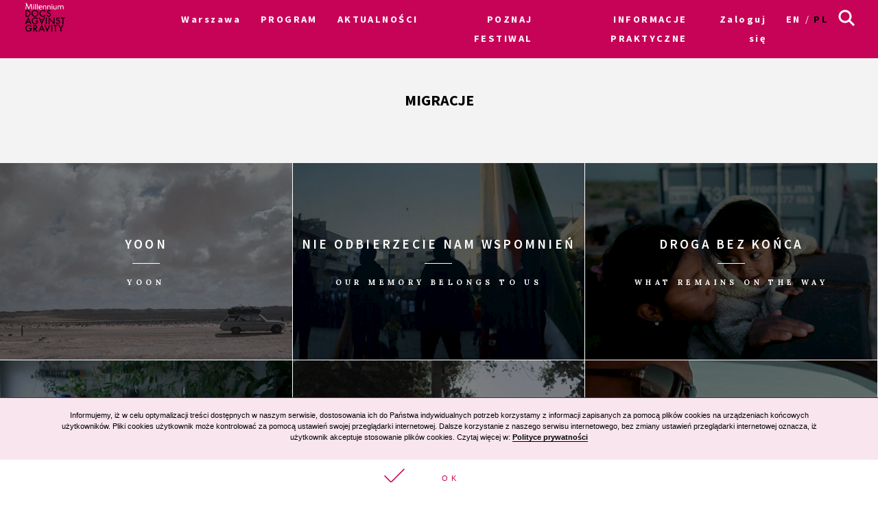

--- FILE ---
content_type: image/svg+xml
request_url: https://archiwum2022.wkinach.mdag.pl/img/footer/PISF_log1pol1.svg
body_size: 6792
content:
<svg id="Layer_1" data-name="Layer 1" xmlns="http://www.w3.org/2000/svg" viewBox="0 0 269.43 97.49"><defs><style>.cls-1,.cls-4{fill:#1d1d1b;}.cls-1,.cls-2,.cls-3{fill-rule:evenodd;}.cls-2{fill:#fff;}.cls-3{fill:#e3051b;}</style></defs><path class="cls-1" d="M148.27,92.56H206.8a5.88,5.88,0,0,1,5.88,5.88v84.85a5.88,5.88,0,0,1-5.88,5.88H89.74a5.87,5.87,0,0,1-5.87-5.88V98.44a5.87,5.87,0,0,1,5.87-5.88h58.53" transform="translate(-83.87 -92.13)"/><path class="cls-2" d="M148.27,100.61h47.26a5.07,5.07,0,0,1,5.07,5.07v70.37a5.07,5.07,0,0,1-5.07,5.06H101A5.06,5.06,0,0,1,96,176.05V105.68a5.06,5.06,0,0,1,5.06-5.07h47.26" transform="translate(-83.87 -92.13)"/><path class="cls-3" d="M148.27,108.66h36a4.26,4.26,0,0,1,4.26,4.26V168.8a4.25,4.25,0,0,1-4.26,4.26h-72A4.26,4.26,0,0,1,108,168.8V112.92a4.26,4.26,0,0,1,4.26-4.26h36" transform="translate(-83.87 -92.13)"/><path class="cls-1" d="M148.27,116.71H173a3.46,3.46,0,0,1,3.46,3.46v41.39A3.46,3.46,0,0,1,173,165H123.56a3.46,3.46,0,0,1-3.46-3.46V120.17a3.46,3.46,0,0,1,3.46-3.46h24.71" transform="translate(-83.87 -92.13)"/><path class="cls-2" d="M148.27,124.76h13.45a2.65,2.65,0,0,1,2.65,2.65v26.9a2.65,2.65,0,0,1-2.65,2.65H134.83a2.66,2.66,0,0,1-2.66-2.65v-26.9a2.66,2.66,0,0,1,2.66-2.65h13.44" transform="translate(-83.87 -92.13)"/><path class="cls-3" d="M148.27,134.83h5a1,1,0,0,1,1,1v10a1,1,0,0,1-1,1h-10a1,1,0,0,1-1-1v-10a1,1,0,0,1,1-1h5" transform="translate(-83.87 -92.13)"/><path class="cls-4" d="M235,103.23c-1.3.72-3.15.85-5.62.85h-.55v6.8h-4.05V92.6h4.6c2.47,0,4.3.1,5.62.85a6,6,0,0,1,0,9.78Zm-5-7.53h-1.12V101H230c2.55,0,3.5-.55,3.5-2.63S232.54,95.7,230,95.7Z" transform="translate(-83.87 -92.13)"/><path class="cls-4" d="M251.32,109.65a7,7,0,0,1-9.18,0c-1.5-1.55-1.62-3.5-1.62-6.3v-3.22c0-2.8.12-4.75,1.62-6.3a7,7,0,0,1,9.18,0c1.5,1.55,1.62,3.5,1.62,6.3v3.22C252.94,106.15,252.82,108.1,251.32,109.65Zm-2.5-10.22c0-2.58-.2-3.78-2.1-3.78s-2.1,1.2-2.1,3.78V104c0,2.57.2,3.77,2.1,3.77s2.1-1.2,2.1-3.77Z" transform="translate(-83.87 -92.13)"/><path class="cls-4" d="M257.32,110.88V92.6h4.05v14.75h8v3.53Z" transform="translate(-83.87 -92.13)"/><path class="cls-4" d="M278.12,111.35a7.34,7.34,0,0,1-6.6-3.7l3.15-2.22c1.05,1.72,2.07,2.52,3.55,2.52a2,2,0,0,0,2.3-1.92c0-1-.65-1.75-2-2.33a20.07,20.07,0,0,1-4.52-2.17,5,5,0,0,1-1.93-4.1c0-3.23,2.28-5.3,5.93-5.3a6.59,6.59,0,0,1,6,3.22L281,97.43a4,4,0,0,0-3.3-2.05c-1.25,0-2,.7-2,1.67s.72,1.6,2.2,2.25a22,22,0,0,1,4.57,2.2,5.23,5.23,0,0,1,1.93,4.23C284.42,109.05,281.92,111.35,278.12,111.35Z" transform="translate(-83.87 -92.13)"/><path class="cls-4" d="M288.22,110.88V92.6h4v18.28Zm10.22,0-5.95-9.53L298,92.6h4.32l-5.45,8.45,6.38,9.83Z" transform="translate(-83.87 -92.13)"/><path class="cls-4" d="M305.62,110.88v-1.73h2.07v-15h-2.07V92.6h8.22v1.6h-2.1v15h2.1v1.73Z" transform="translate(-83.87 -92.13)"/><path class="cls-4" d="M224.2,137.15v-1.73h2.08V120.47H224.2v-1.6h8.23v1.6h-2.1v14.95h2.1v1.73Z" transform="translate(-83.87 -92.13)"/><path class="cls-4" d="M246.93,137.15,240.5,124.8l.08,12.35h-3.53V118.87H241L246.8,130l-.07-11.1h3.52v18.28Z" transform="translate(-83.87 -92.13)"/><path class="cls-4" d="M260.45,137.62a7.36,7.36,0,0,1-6.6-3.7L257,131.7c1.05,1.72,2.08,2.52,3.55,2.52a2,2,0,0,0,2.3-1.92c0-1-.65-1.75-2-2.33a20.17,20.17,0,0,1-4.53-2.17,5,5,0,0,1-1.92-4.1c0-3.23,2.27-5.3,5.92-5.3a6.6,6.6,0,0,1,6,3.22l-2.9,2.08a4,4,0,0,0-3.3-2c-1.25,0-2,.7-2,1.67s.73,1.6,2.2,2.25a22.06,22.06,0,0,1,4.58,2.2,5.25,5.25,0,0,1,1.92,4.23C266.75,135.32,264.25,137.62,260.45,137.62Z" transform="translate(-83.87 -92.13)"/><path class="cls-4" d="M277.93,122.4v14.75h-4.05V122.4h-4.63v-3.53h13.3v3.53Z" transform="translate(-83.87 -92.13)"/><path class="cls-4" d="M294.4,129.85v7.3h-4v-7.3l-5.6-11h4.3l3.33,6.83,3.32-6.83H300Z" transform="translate(-83.87 -92.13)"/><path class="cls-4" d="M310.85,122.4v14.75H306.8V122.4h-4.62v-3.53h13.3v3.53Z" transform="translate(-83.87 -92.13)"/><path class="cls-4" d="M325.53,137.6c-4.43,0-6.55-2.1-6.55-6.38V118.87h4V130.3c0,2.65.4,3.77,2.5,3.77s2.5-1.15,2.5-3.77V118.87h4.05v12.35C332.08,135.52,330,137.6,325.53,137.6Z" transform="translate(-83.87 -92.13)"/><path class="cls-4" d="M344.4,122.4v14.75h-4V122.4h-4.62v-3.53H349v3.53Z" transform="translate(-83.87 -92.13)"/><path class="cls-4" d="M230.48,163.62a7.34,7.34,0,0,1-6.6-3.7L227,157.7c1.05,1.72,2.07,2.52,3.55,2.52a2,2,0,0,0,2.3-1.92c0-1-.65-1.75-2-2.33a20.07,20.07,0,0,1-4.52-2.17,5,5,0,0,1-1.93-4.1c0-3.23,2.28-5.3,5.93-5.3a6.59,6.59,0,0,1,6,3.22l-2.9,2.08a4,4,0,0,0-3.3-2c-1.25,0-2,.7-2,1.67s.72,1.6,2.2,2.25a22,22,0,0,1,4.57,2.2,5.23,5.23,0,0,1,1.93,4.23C236.78,161.32,234.28,163.62,230.48,163.62Z" transform="translate(-83.87 -92.13)"/><path class="cls-4" d="M239.48,163.15v-3.3l7.92-11.53H240v-3.45H252.1V148l-7.67,11.65h7.67v3.48Z" transform="translate(-83.87 -92.13)"/><path class="cls-4" d="M263.75,148.4v14.75H259.7V148.4h-4.62v-3.53h13.3v3.53Z" transform="translate(-83.87 -92.13)"/><path class="cls-4" d="M278.58,163.6c-4.43,0-6.55-2.1-6.55-6.38V144.87h4.05V156.3c0,2.65.4,3.77,2.5,3.77s2.5-1.15,2.5-3.77V144.87h4.05v12.35C285.13,161.52,283,163.6,278.58,163.6Z" transform="translate(-83.87 -92.13)"/><path class="cls-4" d="M289.7,163.15V144.87h4.05v18.28Zm10.23,0L294,153.62l5.47-8.75h4.33l-5.45,8.45,6.37,9.83Z" transform="translate(-83.87 -92.13)"/><path class="cls-4" d="M307.1,163.15v-1.73h2.07V146.47H307.1v-1.6h8.22v1.6h-2.1v14.95h2.1v1.73Z" transform="translate(-83.87 -92.13)"/><path class="cls-4" d="M228.85,174.4v3.27h5.38v3.53h-5.38v8h-4V170.87h12v3.53Z" transform="translate(-83.87 -92.13)"/><path class="cls-4" d="M239.83,189.15v-1.73h2.07V172.47h-2.07v-1.6h8.22v1.6H246v14.95h2.1v1.73Z" transform="translate(-83.87 -92.13)"/><path class="cls-4" d="M251.88,189.15V170.87h4.05v14.75h8v3.53Z" transform="translate(-83.87 -92.13)"/><path class="cls-4" d="M280.73,189.15l.12-15.35L277,189.15h-2.72l-3.9-15.35.12,15.35h-3.52V170.87h5.45l3.2,11.8,3.22-11.8h5.45v18.28Z" transform="translate(-83.87 -92.13)"/><path class="cls-4" d="M299.08,187.92a7,7,0,0,1-9.18,0c-1.5-1.55-1.62-3.5-1.62-6.3V178.4c0-2.8.12-4.75,1.62-6.3a7,7,0,0,1,9.18,0c1.5,1.55,1.62,3.5,1.62,6.3v3.22C300.7,184.42,300.58,186.37,299.08,187.92Zm-2.5-10.22c0-2.58-.2-3.78-2.1-3.78s-2.1,1.2-2.1,3.78v4.6c0,2.57.2,3.77,2.1,3.77s2.1-1.2,2.1-3.77Z" transform="translate(-83.87 -92.13)"/><path class="cls-4" d="M320.25,189.15h-3.5l-2.95-12.38-2.95,12.38h-3.5L303,170.87h3.61l2.67,12.25,2.87-12.25h3.35l2.88,12.25,2.7-12.25h3.57Z" transform="translate(-83.87 -92.13)"/><path class="cls-4" d="M327.8,189.15V170.87h12.32v3.53h-8.27v3.27h5.65v3.53h-5.65v4.42h8.8v3.53Z" transform="translate(-83.87 -92.13)"/><path class="cls-4" d="M348.37,189.6c-3.17,0-4.92-1.65-4.92-4.68v-1.65h3.2v.63c0,1.62.22,2.35,1.3,2.35s1.3-.73,1.3-2.35v-13h4.05v13.5C353.3,187.92,351.8,189.6,348.37,189.6Z" transform="translate(-83.87 -92.13)"/></svg>

--- FILE ---
content_type: image/svg+xml
request_url: https://archiwum2022.wkinach.mdag.pl/img/footer/VISA-logo.svg
body_size: 1117
content:
<svg xmlns="http://www.w3.org/2000/svg" xmlns:xlink="http://www.w3.org/1999/xlink" viewBox="0 0 281.75 90"><defs><style>.cls-1{fill:none;}.cls-2{clip-path:url(#clip-path);}</style><clipPath id="clip-path" transform="translate(0 0)"><rect class="cls-1" width="281.75" height="90"/></clipPath></defs><g id="Warstwa_2" data-name="Warstwa 2"><g id="Layer_1" data-name="Layer 1"><g class="cls-2"><path d="M140.12,1.59,120,88.64H97.14l20.13-87ZM235.53,57.8,248,25.11l6.47,32.69ZM260.6,88.64h21.15l-17.24-87H245A10.57,10.57,0,0,0,235.18,8L199.74,88.64h24l4.95-13H258ZM201.33,60.22c.42-23-31.91-24.24-31.55-34.51.12-3.12,3.18-6.44,9.8-7.29a43.53,43.53,0,0,1,22.49,3.9l4.27-18.46A61.73,61.73,0,0,0,185,0c-22.59,0-38.66,11.83-39,28.78-.32,12.53,11.08,19.52,19.69,23.68,8.84,4.27,11.79,7,11.7,10.82-.14,5.84-7.22,8.42-13.8,8.52-11.49.18-18.13-3.06-23.41-5.5l-4.4,19.08c5.3,2.41,15.13,4.52,25.36,4.62,24,0,39.89-11.68,40.22-29.78M107.46,1.59,69.2,88.64H45L27.77,19.17c-1-4.28-2-5.85-5.32-7.65C17,8.59,8,5.83,0,4.12L.57,1.59H39.48A10.44,10.44,0,0,1,49.9,10.47l8.92,50.37L83.44,1.59Z" transform="translate(0 0)"/></g></g></g></svg>